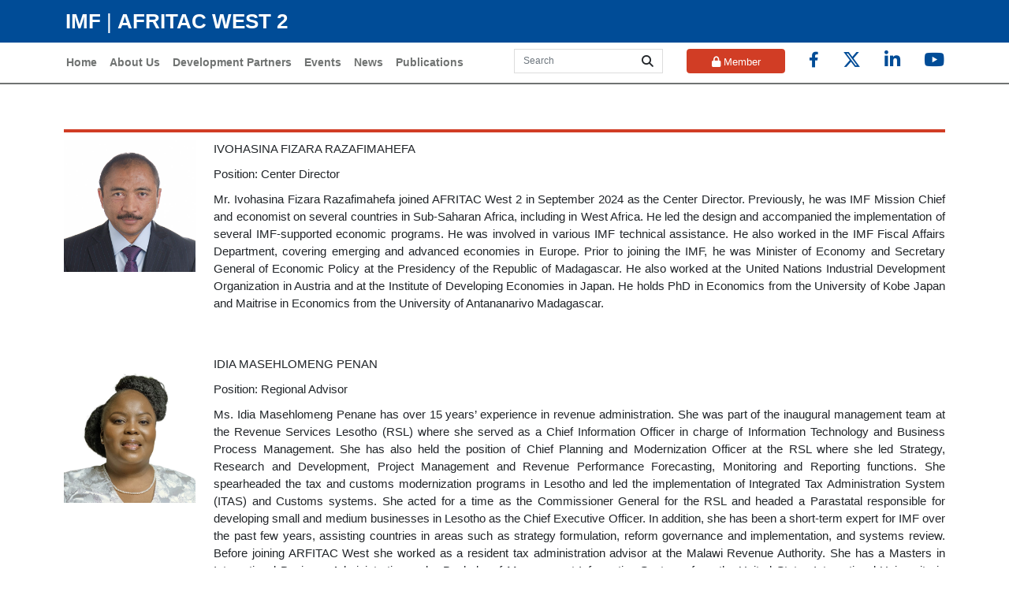

--- FILE ---
content_type: text/html;charset=UTF-8
request_url: https://www.afritacwest2.org/staffdetail?id=a0A4100000LhR7rEAF
body_size: 13962
content:

<!DOCTYPE HTML PUBLIC "-//W3C//DTD HTML 4.01 Transitional//EN" "http://www.w3.org/TR/html4/loose.dtd">

   <html dir="ltr">
          <head>
<script src="/static/111213/js/perf/stub.js" type="text/javascript"></script><script src="/static/111213/js/functions.js" type="text/javascript"></script><script src="/jslibrary/1765401167258/sfdc/main.js" type="text/javascript"></script><script src="/jslibrary/jslabels/1767637932000/en_US.js" type="text/javascript"></script><script src="/static/111213/desktop/desktopAjax.js" type="text/javascript"></script><script src="/static/111213/js/picklist4.js" type="text/javascript"></script><script src="/jslibrary/1746634855258/sfdc/IframeThirdPartyContextLogging.js" type="text/javascript"></script><script src="/resource/1717835570000/AFRITACWest/js/f7f881e91d.js" type="text/javascript"></script><script src="/resource/1717835570000/AFRITACWest/js/bootstrap.bundle.min.js" type="text/javascript"></script><script src="/resource/1717835570000/AFRITACWest/js/jquery-3.6.0.min.js" type="text/javascript"></script><script src="/jslibrary/1647410351258/sfdc/NetworkTracking.js" type="text/javascript"></script><script>try{ NetworkTracking.init('/_ui/networks/tracking/NetworkTrackingServlet', 'network', '06641000006GNPw'); }catch(x){}</script><script>(function(UITheme) {
    UITheme.getUITheme = function() { 
        return UserContext.uiTheme;
    };
}(window.UITheme = window.UITheme || {}));</script><meta HTTP-EQUIV="PRAGMA" CONTENT="NO-CACHE" />
<meta HTTP-EQUIV="Expires" content="Mon, 01 Jan 1990 12:00:00 GMT" />
  
               <title></title>
    
    
    <meta charset="utf-8" />
    <meta content="width=device-width, initial-scale=1" name="viewport" />
     
    
    <link href="/servlet/rtaImage?eid=a0C41000002XlD0&amp;feoid=00N4100000PPd4P&amp;refid=0EM5G00000EwnO1" rel="shortcut icon" type="image/x-icon" />
    <link href="/servlet/rtaImage?eid=a0C41000002XlD0&amp;feoid=00N4100000PPd4P&amp;refid=0EM5G00000EwnO1" rel="apple-touch-icon" />
    <link href="/servlet/rtaImage?eid=a0C41000002XlD0&amp;feoid=00N4100000PPd4P&amp;refid=0EM5G00000EwnO1" rel="apple-touch-icon" sizes="72x72" />
    <link href="/servlet/rtaImage?eid=a0C41000002XlD0&amp;feoid=00N4100000PPd4P&amp;refid=0EM5G00000EwnO1" rel="apple-touch-icon" sizes="114x114" />
    <link href="/servlet/rtaImage?eid=a0C41000002XlD0&amp;feoid=00N4100000PPd4P&amp;refid=0EM5G00000EwnO1" rel="apple-touch-icon" sizes="144x144" />  
    
    
    <script async="true" src="https://www.googletagmanager.com/gtag/js?id=G-03FHKB13CQ"></script> <script>   window.dataLayer = window.dataLayer || [];   function gtag(){dataLayer.push(arguments);}   gtag('js', new Date());   gtag('config', 'G-03FHKB13CQ'); </script>
    
    
    <link href="/resource/1717835570000/AFRITACWest/css/style.css" rel="stylesheet" type="text/css" /> 
    <link href="/resource/1717835570000/AFRITACWest/css/bootstrap.min.css" rel="stylesheet" type="text/css" /> 
    <link href="/resource/1717835570000/AFRITACWest/css/_carousel.scss" rel="stylesheet" type="text/css" /> 
  	<link href="https://www.w3schools.com/w3css/4/w3.css" rel="stylesheet" /> 
    
         
    <style>
        
        @font-face {
            font-family: 'Arial';
            src: url('/resource/1717835570000/AFRITACWest/fonts/Arial-BoldMT.eot?orgId=00D41000000e5SF');
            src: url('/resource/1717835570000/AFRITACWest/fonts/Arial-BoldMT.eot?#iefix') format('embedded-opentype')),
            url('/resource/1717835570000/AFRITACWest/fonts/Arial-BoldMT.woff2?orgId=00D41000000e5SF') format('woff2'),
            url('/resource/1717835570000/AFRITACWest/fonts/Arial-BoldMT.woff?orgId=00D41000000e5SF') format('woff'),
            url('/resource/1717835570000/AFRITACWest/fonts/Arial-BoldMT.ttf?orgId=00D41000000e5SF') format('truetype'),
            url('/resource/1717835570000/AFRITACWest/fonts/Arial-BoldMT.svg#Arial-BoldMT') format('svg');
            font-weight: bold;
            font-style: normal;
            font-display: swap;
        }
              
         body { 
        
         	   font-family: Arial,sans-serif;
       		 }
        
        
        
        
        @media only screen and (min-width: 540px) and (max-width: 1366px) {
          
           div.r1 {                
                width: 24%;
                color: aliceblue;
                border-radius: 50%;
                text-align: center;
                translate: 185% -242%;
                padding: 13px;
                border: 3px solid white;
                background-color: #69bb69;
            }
        }
        
        @media only screen and  (min-width: 320px) and (max-width: 414px) {
            div.r1 {
                width: 24%;
                color: aliceblue;
                border-radius: 50%;
                text-align: center;
                translate: 271% -249%;
                padding: 13px;
                border: 3px solid white;
                background-color: #69bb69;
            }
        }
        
       @media only screen and  (min-width: 414px) and (max-width: 540px) {
             div.r1 {
                width: 24%;
                color: aliceblue;
                border-radius: 50%;
                text-align: center;
                translate: 228% -242%;
                padding: 13px;
                border: 3px solid white;
                background-color: #69bb69;
            }
        }
        
        .box{
            width: 100%;
            display: flex;
        }
        .mainbox1{
            width: 50%;
            padding-right: 20px;
        }
        .mainbox2{
            width: 50%;
            padding-left: 20px;
        }
        .box .k1{
            width: fit-content;
            height: fit-content;
            padding: 10px 0px;
        }
        .box .k2{
            width: fit-content;
            height: fit-content;
            padding: 10px 10px;
        }
        .box  h2{
            width: fit-content;
            height: fit-content;
            font-size: 13px;
            font-weight: bold;
        }
        .box  p{
            width: 100%;
            height: 100%;
            color: rgb(0, 0, 0);
        }
        h2.section-title, h1.section-title { 
            border-bottom-color: #d13d25;
        }
        .text-theme-colored{
            color: #d13d25 !important;
        }
        .circle-btn {
            background-color: #d13d25;
            border-radius: 50%;
            height: 2rem;
            width: 2rem;
            display: inline-block;
            color: #fff;
            font-size: 14px;
            font-weight: bold;
            padding: 5px;
            margin-bottom: 10px;
        }
        .circle-btn a, .download-btn a{
            color: #fff;
        }
        .download-btn{
            background-color: #d13d25;
            padding: 5px;
            display: inline-block;
            border-radius: 10px;
        }     
        .bigbtn{
            background-color: #d13d25;
            border-radius: 10%;
            display: inline-block;
            color: #fff;
            font-size: 14px;
            font-weight: bold;
            padding: 5px;
            margin-bottom: 10px;
        } 
    </style>
    
    <script>
   
    $(document).ready(function() {      
     let el = document.getElementById('main-navbar');
     console.log('element:', el);
     const fel = el.getElementsByClassName('nav-item');
     console.log('f--element:', fel);
 console.log('geet1:', typeof fel);       
      $('#header ul.navbar-nav li a').click(function() {          
            $(this).addClass('active');
           doocument.getEle
        });
    });
 
    // When the user scrolls down 20px from the top of the document, show the button
    window.onscroll = function() {scrollFunction()};
    
    function scrollFunction() {
        if (document.body.scrollTop > 20 || document.documentElement.scrollTop > 20) {
            document.getElementById("myBtn").style.display = "block";
        } else {
            document.getElementById("myBtn").style.display = "none";
        }
    }
    
    // When the user clicks on the button, scroll to the top of the document
    function topFunction() {
        document.body.scrollTop = 0; /* For Safari */
        document.documentElement.scrollTop = 0; /* For Chrome, Firefox, IE and Opera */
    }
    
    // cookies js
    function acceptCookies() {
        document.cookie = "cookies_accepted=true; expires=Fri, 31 Dec 9999 23:59:59 GMT; path=/"; // set a cookie that indicates the user has accepted cookies
        document.querySelector(".cookie-banner").style.display = "none"; // hide the banner
    }
    </script>
              <style>
                  .staffmember img{
                      width:200px;
                     
                  }
                @media only screen and (max-width: 600px){
                    .staffmember img{
                      width:150px;
                      margin-left:72%;
                  }
                  .membertitle{
                        text-align:center;      
                  }
                }    
               
            </style>
          </head>
           <body>
    <style>
        .themecolorbtn{
            --bs-btn-color: #fff;
            --bs-btn-bg: #d13d25 !important;
            --bs-btn-border-color: #d13d25;
            --bs-btn-hover-color: #fff;
            --bs-btn-hover-bg: #d13d25;
            --bs-btn-hover-border-color: #d13d25;
            --bs-btn-focus-shadow-rgb: 225,83,97;
            --bs-btn-active-color: #fff;
            --bs-btn-active-bg: #d13d25;
            --bs-btn-active-border-color: #d13d25;
            --bs-btn-active-shadow: inset 0 3px 5px rgba(0, 0, 0, 0.125);
            --bs-btn-disabled-color: #fff;
            --bs-btn-disabled-bg: #d13d25;
            --bs-btn-disabled-border-color: #d13d25; 
        }
        #header .navbar-nav li a:focus {
            border-top: 3px solid #009CDE;
            border-left: 2px solid #707372;
            border-right: 2px solid #707372;
            padding-bottom:0px;
        }
        .dropdown-menu ul li a:focus {
            display: none;
            border-style: none;
            transition:all ease 0.5s;
        }
        #searchstring{
            width:150px;
        }
        @media (max-width: 768px) {
          #searchstring {
              width: 100%;
          }
          .headerSocialIcons.menu-btns li {
            margin: 0 10px;
        }
        a[href^=tel] { color: inherit; text-decoration: none; }
        #searchstring {
         line-height: 0px;
        }
         @media screen and (-webkit-min-device-pixel-ratio:0) {
            /* Safari and Chrome, if Chrome rule needed */
            #searchstring {
             line-height: 20px;
            }
        
         .inactiveTab {
                background-color: #111a48;
                color: ff9300;
                background-image: none;
            }
        }
    </style>
    <link crossorigin="anonymous" href="https://cdnjs.cloudflare.com/ajax/libs/font-awesome/6.4.2/css/all.min.css" integrity="sha512-z3gLpd7yknf1YoNbCzqRKc4qyor8gaKU1qmn+CShxbuBusANI9QpRohGBreCFkKxLhei6S9CQXFEbbKuqLg0DA==" referrerpolicy="no-referrer" rel="stylesheet" />
    
    <header class="header" id="header">
        <div class="container-fluid blue-bg top-bar py-2" style="padding-left: 15px;">
            <div class="container">
                <div class="row">
                    <div class="col-12">
                        <a class="logo text-white" href="/home" style="text-decoration: none;"><b>IMF</b> | <b>AFRITAC WEST 2</b></a>
                    </div> 
                </div>
            </div>
        </div>
        <div class="container-fluid ">
            <div class="container py-2 menu-bar desktop-menu">
                <div class="row">
                    <nav class="navbar navbar-expand col-9  py-0 full-width-nav">
                        <div class="collapse navbar-collapse" id="navbarNav">
                            <ul class="navbar-nav me-auto mb-2 mb-lg-0" id="main-navbar">
                                    <li class="nav-item   " id="a034100000GYFv6AAH">
                                            <a aria-expanded="false" aria-haspopup="true" class="nav-link  " data-bs-toggle="" href="/home?title=Home" id="" role="button" STYLE="" target="">Home</a>
                                         <div class="dropdown-menu dropdown-menu-lg-start" style="padding-left:50px; padding-bottom:30px;">
                                            <div class="container-fluid">
                                                <div class="row">
                                                    <div class="col-12">
                                                        <h2 style="color:#707372; font-size:22px;">Home</h2>
                                                        <ul class="list-unstyled sub-menu" style="line-height: 35px;">
                                                        </ul>
                                                    </div>
                                                </div>
                                            </div>
                                        </div>    
                                    </li>
                                    <li class="nav-item  dropdown " id="a034100000GYFv5AAH">
                                            <a aria-expanded="false" aria-haspopup="true" class="nav-link  " data-bs-toggle="dropdown" href="/aboutus?title=About Us" id="navbarDropdown" role="button" STYLE="PADDING-LEFT: 8PX; PADDING-RIGHT: 8PX;" target="">About Us</a>
                                         <div class="dropdown-menu dropdown-menu-lg-start" style="padding-left:50px; padding-bottom:30px;">
                                            <div class="container-fluid">
                                                <div class="row">
                                                    <div class="col-12">
                                                        <h2 style="color:#707372; font-size:22px;">About Us</h2>
                                                        <ul class="list-unstyled sub-menu" style="line-height: 35px;">
                                                                <li class="nav-item dropdown">
                                                                        <a aria-expanded="false" aria-haspopup="true" data-toggle="dropdown" href="/aboutus?title=Background&amp;parentMenu=About Us" id="navbarDropdown" role="button" style="" target="">Background</a>
                                                                </li>
                                                                <li class="nav-item dropdown">
                                                                        <a aria-expanded="false" aria-haspopup="true" data-toggle="dropdown" href="/staffdetail?title=Staff detail&amp;parentMenu=About Us" id="navbarDropdown" role="button" style="" target="">Our Staff</a>
                                                                </li>
                                                                <li class="nav-item dropdown">
                                                                        <a aria-expanded="false" aria-haspopup="true" data-toggle="dropdown" href="/contactus?title=Contact Us&amp;parentMenu=About Us" id="navbarDropdown" role="button" style="" target="">Contact Us</a>
                                                                </li>
                                                        </ul>
                                                    </div>
                                                </div>
                                            </div>
                                        </div>    
                                    </li>
                                    <li class="nav-item   " id="a034100000GYa57AAD">
                                            <a aria-expanded="false" aria-haspopup="true" class="nav-link  " data-bs-toggle="" href="/developmentpartners?title=Development Partners" id="" role="button" STYLE="PADDING-LEFT: 8PX; PADDING-RIGHT: 8PX;" target="">Development Partners</a>
                                         <div class="dropdown-menu dropdown-menu-lg-start" style="padding-left:50px; padding-bottom:30px;">
                                            <div class="container-fluid">
                                                <div class="row">
                                                    <div class="col-12">
                                                        <h2 style="color:#707372; font-size:22px;">Development Partners</h2>
                                                        <ul class="list-unstyled sub-menu" style="line-height: 35px;">
                                                        </ul>
                                                    </div>
                                                </div>
                                            </div>
                                        </div>    
                                    </li>
                                    <li class="nav-item   " id="a034100000GYFv7AAH">
                                            <a aria-expanded="false" aria-haspopup="true" class="nav-link  " data-bs-toggle="" href="/allworkshops?title=All Events" id="" role="button" STYLE="PADDING-LEFT: 8PX; PADDING-RIGHT: 8PX;" target="">Events</a>
                                         <div class="dropdown-menu dropdown-menu-lg-start" style="padding-left:50px; padding-bottom:30px;">
                                            <div class="container-fluid">
                                                <div class="row">
                                                    <div class="col-12">
                                                        <h2 style="color:#707372; font-size:22px;">Events</h2>
                                                        <ul class="list-unstyled sub-menu" style="line-height: 35px;">
                                                        </ul>
                                                    </div>
                                                </div>
                                            </div>
                                        </div>    
                                    </li>
                                    <li class="nav-item   " id="a034100000GYFv8AAH">
                                            <a aria-expanded="false" aria-haspopup="true" class="nav-link  " data-bs-toggle="" href="/news?title=News" id="" role="button" STYLE="PADDING-LEFT: 8PX; PADDING-RIGHT: 8PX;" target="">News</a>
                                         <div class="dropdown-menu dropdown-menu-lg-start" style="padding-left:50px; padding-bottom:30px;">
                                            <div class="container-fluid">
                                                <div class="row">
                                                    <div class="col-12">
                                                        <h2 style="color:#707372; font-size:22px;">News</h2>
                                                        <ul class="list-unstyled sub-menu" style="line-height: 35px;">
                                                        </ul>
                                                    </div>
                                                </div>
                                            </div>
                                        </div>    
                                    </li>
                                    <li class="nav-item  dropdown " id="a035G00001n8cIuQAI">
                                            <a aria-expanded="false" aria-haspopup="true" class="nav-link  " data-bs-toggle="dropdown" href="/publications?title=Publications" id="navbarDropdown" role="button" STYLE="PADDING-LEFT: 8PX; PADDING-RIGHT: 8PX;" target="">Publications</a>
                                         <div class="dropdown-menu dropdown-menu-lg-start" style="padding-left:50px; padding-bottom:30px;">
                                            <div class="container-fluid">
                                                <div class="row">
                                                    <div class="col-12">
                                                        <h2 style="color:#707372; font-size:22px;">Publications</h2>
                                                        <ul class="list-unstyled sub-menu" style="line-height: 35px;">
                                                                <li class="nav-item dropdown">
                                                                        <a aria-expanded="false" aria-haspopup="true" data-toggle="dropdown" href="/programdocument?title=Program Documents&amp;parentMenu=Publications" id="navbarDropdown" role="button" style="" target="">Program Documents</a>
                                                                </li>
                                                                <li class="nav-item dropdown">
                                                                        <a aria-expanded="false" aria-haspopup="true" data-toggle="dropdown" href="/annualreports?title=Annual and Mid-Year Reports&amp;parentMenu=Publications" id="navbarDropdown" role="button" style="" target="">Annual/Mid-Year Reports</a>
                                                                </li>
                                                                <li class="nav-item dropdown">
                                                                        <a aria-expanded="false" aria-haspopup="true" data-toggle="dropdown" href="/workplans?title=Work Programs&amp;parentMenu=Publications" id="navbarDropdown" role="button" style="" target="">Work Programs</a>
                                                                </li>
                                                                <li class="nav-item dropdown">
                                                                        <a aria-expanded="false" aria-haspopup="true" data-toggle="dropdown" href="/quarterlybulletins?title=Quarterly Newsletters&amp;parentMenu=Publications" id="navbarDropdown" role="button" style="" target="">Quarterly Newsletters</a>
                                                                </li>
                                                                <li class="nav-item dropdown">
                                                                        <a aria-expanded="false" aria-haspopup="true" data-toggle="dropdown" href="/evaluations?title=Mid-Term Evaluations&amp;parentMenu=Publications" id="navbarDropdown" role="button" style="" target="">Mid-Term Evaluations</a>
                                                                </li>
                                                                <li class="nav-item dropdown">
                                                                        <a aria-expanded="false" aria-haspopup="true" data-toggle="dropdown" href="https://afritac.my.salesforce.com/sfc/p/41000000e5SF/a/5G000002Iq02/g0EIJZKYl6sU615y1XSREvuM8xgXdJr.SAF4kM9to1k" id="navbarDropdown" role="button" style="" target="">10th Anniversary Brochure</a>
                                                                </li>
                                                        </ul>
                                                    </div>
                                                </div>
                                            </div>
                                        </div>    
                                    </li>
                            </ul>
                        </div>
                    </nav>
                    <div class="col-3">
                        <ul class="menu-btns">                            
                            <li>
                                <form class="search-form">
                                    <input class="form-control border-0" id="searchstring" placeholder="Search" type="text" value="" />
                                    <button class="btn border-0 btn-xs" onclick="searchcall();" type="button"><i class="fa fa-solid fa-magnifying-glass"></i></button>
                                     <span class=" glyphicon glyphicon-search"></span>
                                </form>
                            </li>
                                <li><a class="btn btn-danger btn-sm themecolorbtn" href="https://www.imfconnect.org/content/imf/en/partners-connect/welcome.html" Style="font-size:13px; height:31px; width:125px; padding-top:6px;"><i class="fa fa-lock"></i> Member Access</a></li>
                                <li><a class="social-link" href="https://www.facebook.com/AFRITACWest2/"><i class="fa fa-facebook" style="color: #004c97; font-size:20px;"></i></a></li>
                                <li><a class="social-link" href="https://twitter.com/imfcapdev/"><i class="fa-brands fa-x-twitter" style="color: #004c97; font-size:23px;"></i></a></li>
                                <li><a class="social-link" href="https://www.linkedin.com/showcase/imfcapacitydevelopment/"><i class="fa fa-linkedin" style="color: #004c97; font-size:23px;"></i></a></li>
                                <li><a class="social-link" href="https://www.youtube.com/@afritacwest2151"><i class="fa fa-youtube-play" style="color: #004c97; font-size:23px;"></i></a></li>
                            
                        </ul>
                    </div>
                </div>
            </div>
            <div class="container py-2 menu-bar mobile-menu">                
                <div class="row">
                    <div class="col-9">
                        <ul class="menu-btns headerSocialIcons">
                                <li><a class="btn btn-danger btn-sm themecolorbtn" href="https://www.imfconnect.org/content/imf/en/partners-connect/welcome.html"><i class="fa fa-lock"></i> Member Access</a></li>
                                <li><a class="social-link" href="https://www.facebook.com/AFRITACWest2/"><i class="fa fa-facebook" style="color: #004c97;"></i></a></li>
                                <li><a class="social-link" href="https://twitter.com/imfcapdev/"><i class="fa-brands fa-x-twitter" style="color: #004c97;"></i></a></li>
                                <li><a class="social-link" href="https://www.linkedin.com/showcase/imfcapacitydevelopment/"><i class="fa fa-linkedin" style="color: #004c97;"></i></a></li>
                                <li><a class="social-link" href="https://www.youtube.com/@afritacwest2151"><i class="fa fa-youtube-play" style="color: #004c97;"></i></a></li>
                        </ul>
                    </div>
                    <div class="col-3">
                        <nav class="navbar navbar-expand-lg py-0 justify-content-end full-width-nav">
                            <button aria-controls="navbarNav" aria-expanded="false" aria-label="Toggle navigation" class="navbar-toggler" data-bs-target="#navbarNav" data-bs-toggle="collapse" type="button">
                                <span class="navbar-toggler-icon"></span>
                            </button>
                            <div class="collapse navbar-collapse" id="navbarNav"> 
                                <ul class="navbar-nav me-auto mb-2 mb-lg-0">
                                        <li class="nav-item   " id="a034100000GYFv6AAH">
                                                <a aria-expanded="false" aria-haspopup="true" class="nav-link  " data-bs-toggle="" href="/home?title=Home" id="" role="button" target="">Home</a>
                                            
                                            <div aria-labelledby="navbarDropdown" class="dropdown-menu dropdown-menu-lg-start">
                                                <div class="container-fluid">
                                                    <div class="row">
                                                        <div class="col-12">
                                                            <h2 style="color:#707372; font-size:22px;">Home</h2>
                                                              <ul class="list-unstyled sub-menu">
                                                             </ul>
                                                        </div>
                                                    </div>
                                                </div>
                                            </div>    
                                        </li>
                                        <li class="nav-item  dropdown " id="a034100000GYFv5AAH">
                                                <a aria-expanded="false" aria-haspopup="true" class="nav-link  " data-bs-toggle="dropdown" href="/aboutus?title=About Us" id="navbarDropdown" role="button" target="">About Us</a>
                                            
                                            <div aria-labelledby="navbarDropdown" class="dropdown-menu dropdown-menu-lg-start">
                                                <div class="container-fluid">
                                                    <div class="row">
                                                        <div class="col-12">
                                                            <h2 style="color:#707372; font-size:22px;">About Us</h2>
                                                              <ul class="list-unstyled sub-menu">
                                                                    <li>
                                                                            <a href="/aboutus?title=Background&amp;parentMenu=About Us" style="" target="">Background</a>
                                                                    </li>
                                                                    <li>
                                                                            <a href="/staffdetail?title=Staff detail&amp;parentMenu=About Us" style="" target="">Our Staff</a>
                                                                    </li>
                                                                    <li>
                                                                            <a href="/contactus?title=Contact Us&amp;parentMenu=About Us" style="" target="">Contact Us</a>
                                                                    </li>
                                                             </ul>
                                                        </div>
                                                    </div>
                                                </div>
                                            </div>    
                                        </li>
                                        <li class="nav-item   " id="a034100000GYa57AAD">
                                                <a aria-expanded="false" aria-haspopup="true" class="nav-link  " data-bs-toggle="" href="/developmentpartners?title=Development Partners" id="" role="button" target="">Development Partners</a>
                                            
                                            <div aria-labelledby="navbarDropdown" class="dropdown-menu dropdown-menu-lg-start">
                                                <div class="container-fluid">
                                                    <div class="row">
                                                        <div class="col-12">
                                                            <h2 style="color:#707372; font-size:22px;">Development Partners</h2>
                                                              <ul class="list-unstyled sub-menu">
                                                             </ul>
                                                        </div>
                                                    </div>
                                                </div>
                                            </div>    
                                        </li>
                                        <li class="nav-item   " id="a034100000GYFv7AAH">
                                                <a aria-expanded="false" aria-haspopup="true" class="nav-link  " data-bs-toggle="" href="/allworkshops?title=All Events" id="" role="button" target="">Events</a>
                                            
                                            <div aria-labelledby="navbarDropdown" class="dropdown-menu dropdown-menu-lg-start">
                                                <div class="container-fluid">
                                                    <div class="row">
                                                        <div class="col-12">
                                                            <h2 style="color:#707372; font-size:22px;">Events</h2>
                                                              <ul class="list-unstyled sub-menu">
                                                             </ul>
                                                        </div>
                                                    </div>
                                                </div>
                                            </div>    
                                        </li>
                                        <li class="nav-item   " id="a034100000GYFv8AAH">
                                                <a aria-expanded="false" aria-haspopup="true" class="nav-link  " data-bs-toggle="" href="/news?title=News" id="" role="button" target="">News</a>
                                            
                                            <div aria-labelledby="navbarDropdown" class="dropdown-menu dropdown-menu-lg-start">
                                                <div class="container-fluid">
                                                    <div class="row">
                                                        <div class="col-12">
                                                            <h2 style="color:#707372; font-size:22px;">News</h2>
                                                              <ul class="list-unstyled sub-menu">
                                                             </ul>
                                                        </div>
                                                    </div>
                                                </div>
                                            </div>    
                                        </li>
                                        <li class="nav-item  dropdown " id="a035G00001n8cIuQAI">
                                                <a aria-expanded="false" aria-haspopup="true" class="nav-link  " data-bs-toggle="dropdown" href="/publications?title=Publications" id="navbarDropdown" role="button" target="">Publications</a>
                                            
                                            <div aria-labelledby="navbarDropdown" class="dropdown-menu dropdown-menu-lg-start">
                                                <div class="container-fluid">
                                                    <div class="row">
                                                        <div class="col-12">
                                                            <h2 style="color:#707372; font-size:22px;">Publications</h2>
                                                              <ul class="list-unstyled sub-menu">
                                                                    <li>
                                                                            <a href="/programdocument?title=Program Documents&amp;parentMenu=Publications" style="" target="">Program Documents</a>
                                                                    </li>
                                                                    <li>
                                                                            <a href="/annualreports?title=Annual and Mid-Year Reports&amp;parentMenu=Publications" style="" target="">Annual/Mid-Year Reports</a>
                                                                    </li>
                                                                    <li>
                                                                            <a href="/workplans?title=Work Programs&amp;parentMenu=Publications" style="" target="">Work Programs</a>
                                                                    </li>
                                                                    <li>
                                                                            <a href="/quarterlybulletins?title=Quarterly Newsletters&amp;parentMenu=Publications" style="" target="">Quarterly Newsletters</a>
                                                                    </li>
                                                                    <li>
                                                                            <a href="/evaluations?title=Mid-Term Evaluations&amp;parentMenu=Publications" style="" target="">Mid-Term Evaluations</a>
                                                                    </li>
                                                                    <li>
                                                                            <a href="https://afritac.my.salesforce.com/sfc/p/41000000e5SF/a/5G000002Iq02/g0EIJZKYl6sU615y1XSREvuM8xgXdJr.SAF4kM9to1k" style="" target="">10th Anniversary Brochure</a>
                                                                    </li>
                                                             </ul>
                                                        </div>
                                                    </div>
                                                </div>
                                            </div>    
                                        </li>
                                </ul>
                            </div>
                        </nav>
                    </div>
                    <div class="col-12 mt-2">
                        <form class="search-form">
                           <input class="form-control border-0" id="searchstringmobile" placeholder="Search" type="text" value="" />
                                    <button class="btn border-0 btn-xs" onclick="searchcallmobile();" type="button"><i class="fa fa-solid fa-magnifying-glass"></i></button>
                                     <span class=" glyphicon glyphicon-search"></span>
                        </form>
                    </div>
                </div>
            </div>  
        </div>
    </header> 
    <script>
    
    function searchcallmobile(){
        var searchstring = $("#searchstringmobile").val();
         location.href = '/searchresult?searchstring='+searchstring;
    }
    function searchcall(){
         var searchstring = $("#searchstring").val();
         location.href = '/searchresult?searchstring='+searchstring;
     }
     
     $( document ).ready(function() {
        $("#searchstring").keyup(function(e){ 
            var code = e.which;
            if(code==13)e.preventDefault();
            if(code==32||code==13||code==188||code==186){
               searchcall();
            } 
        });
         $("#searchstringmobile").keyup(function(e){ 
            var code = e.which;
            if(code==13)e.preventDefault();
            if(code==32||code==13||code==188||code==186){
               searchcallmobile();
            } 
        });
        $(".hidearrow a span").hide();
    });
    
    $(".sub-menu li").click(function(){
        $(this).addClass('active');
        $(this).parent().parent().find('.nav-link').addClass('active');
    });
        
  </script>
              <section class="container-fluid py-5 page-content">
                  <div class="container">
                      <div class="row">
                          <div class="col-12">
                              <h1 class="section-title"></h1>
                          </div>
                      </div>
                              <div class="row mb-5">
                                  <div class="col-12 col-sm-3 col-md-2 text-center staffmember"><script> if(!window.sfdcPage) { window.sfdcPage = new ApexDetailPage(); }UserContext.initialize({"ampm":["AM","PM"],"isAccessibleMode":false,"salesforceURL":"https://www.afritacwest2.org?refURL=http%3A%2F%2Fwww.afritacwest2.org%2Fstaffdetail","dateFormat":"M/d/yyyy","dayPeriods":[],"language":"en_US","locale":"en","enableLoggingInAuraAlohaFrameNavigator":true,"dateTimeFormat":"M/d/yyyy h:mm a","labelLastModified":"1767637932000","today":"1/6/2026 10:49 PM","userPreferences":[{"index":112,"name":"HideInlineEditSplash","value":false},{"index":114,"name":"OverrideTaskSendNotification","value":false},{"index":115,"name":"DefaultTaskSendNotification","value":false},{"index":119,"name":"HideUserLayoutStdFieldInfo","value":false},{"index":116,"name":"HideRPPWarning","value":false},{"index":87,"name":"HideInlineSchedulingSplash","value":false},{"index":88,"name":"HideCRUCNotification","value":false},{"index":89,"name":"HideNewPLESplash","value":false},{"index":90,"name":"HideNewPLEWarnIE6","value":false},{"index":122,"name":"HideOverrideSharingMessage","value":false},{"index":91,"name":"HideProfileILEWarn","value":false},{"index":93,"name":"HideProfileElvVideo","value":false},{"index":97,"name":"ShowPicklistEditSplash","value":false},{"index":92,"name":"HideDataCategorySplash","value":false},{"index":128,"name":"ShowDealView","value":false},{"index":129,"name":"HideDealViewGuidedTour","value":false},{"index":132,"name":"HideKnowledgeFirstTimeSetupMsg","value":false},{"index":104,"name":"DefaultOffEntityPermsMsg","value":false},{"index":135,"name":"HideNewCsnSplash","value":false},{"index":101,"name":"HideBrowserWarning","value":false},{"index":139,"name":"HideDashboardBuilderGuidedTour","value":false},{"index":140,"name":"HideSchedulingGuidedTour","value":false},{"index":180,"name":"HideReportBuilderGuidedTour","value":false},{"index":183,"name":"HideAssociationQueueCallout","value":false},{"index":194,"name":"HideQTEBanner","value":false},{"index":270,"name":"HideIDEGuidedTour","value":false},{"index":282,"name":"HideQueryToolGuidedTour","value":false},{"index":196,"name":"HideCSIGuidedTour","value":false},{"index":271,"name":"HideFewmetGuidedTour","value":false},{"index":272,"name":"HideEditorGuidedTour","value":false},{"index":205,"name":"HideApexTestGuidedTour","value":false},{"index":206,"name":"HideSetupProfileHeaderTour","value":false},{"index":207,"name":"HideSetupProfileObjectsAndTabsTour","value":false},{"index":213,"name":"DefaultOffArticleTypeEntityPermMsg","value":false},{"index":214,"name":"HideSelfInfluenceGetStarted","value":false},{"index":215,"name":"HideOtherInfluenceGetStarted","value":false},{"index":216,"name":"HideFeedToggleGuidedTour","value":false},{"index":268,"name":"ShowChatterTab178GuidedTour","value":false},{"index":275,"name":"HidePeopleTabDeprecationMsg","value":false},{"index":276,"name":"HideGroupTabDeprecationMsg","value":false},{"index":224,"name":"HideUnifiedSearchGuidedTour","value":false},{"index":226,"name":"ShowDevContextMenu","value":false},{"index":227,"name":"HideWhatRecommenderForActivityQueues","value":false},{"index":228,"name":"HideLiveAgentFirstTimeSetupMsg","value":false},{"index":232,"name":"HideGroupAllowsGuestsMsgOnMemberWidget","value":false},{"index":233,"name":"HideGroupAllowsGuestsMsg","value":false},{"index":234,"name":"HideWhatAreGuestsMsg","value":false},{"index":235,"name":"HideNowAllowGuestsMsg","value":false},{"index":236,"name":"HideSocialAccountsAndContactsGuidedTour","value":false},{"index":237,"name":"HideAnalyticsHomeGuidedTour","value":false},{"index":238,"name":"ShowQuickCreateGuidedTour","value":false},{"index":245,"name":"HideFilePageGuidedTour","value":false},{"index":250,"name":"HideForecastingGuidedTour","value":false},{"index":251,"name":"HideBucketFieldGuide","value":false},{"index":263,"name":"HideSmartSearchCallOut","value":false},{"index":273,"name":"ShowForecastingQuotaAttainment","value":false},{"index":280,"name":"HideForecastingQuotaColumn","value":false},{"index":301,"name":"HideManyWhoGuidedTour","value":false},{"index":298,"name":"HideFileSyncBannerMsg","value":false},{"index":299,"name":"HideTestConsoleGuidedTour","value":false},{"index":302,"name":"HideManyWhoInlineEditTip","value":false},{"index":303,"name":"HideSetupV2WelcomeMessage","value":false},{"index":312,"name":"ForecastingShowQuantity","value":false},{"index":313,"name":"HideDataImporterIntroMsg","value":false},{"index":314,"name":"HideEnvironmentHubLightbox","value":false},{"index":316,"name":"HideSetupV2GuidedTour","value":false},{"index":317,"name":"HideFileSyncMobileDownloadDialog","value":false},{"index":322,"name":"HideEnhancedProfileHelpBubble","value":false},{"index":328,"name":"ForecastingHideZeroRows","value":false},{"index":330,"name":"HideEmbeddedComponentsFeatureCallout","value":false},{"index":341,"name":"HideDedupeMatchResultCallout","value":false},{"index":340,"name":"HideS1BrowserUI","value":false},{"index":346,"name":"HideS1Banner","value":false},{"index":358,"name":"HideEmailVerificationAlert","value":false},{"index":354,"name":"HideLearningPathModal","value":false},{"index":359,"name":"HideAtMentionsHelpBubble","value":false},{"index":368,"name":"LightningExperiencePreferred","value":true},{"index":373,"name":"PreviewLightning","value":false},{"index":281,"name":"HideMSPPopup","value":false}],"networkId":"","uiTheme":"Theme3","uiSkin":"Theme3","userName":"afritac_west_2@afritac.force.com","userId":"0054100000210uI","isCurrentlySysAdminSU":false,"renderMode":"RETRO","startOfWeek":"1","vfDomainPattern":"afritac--(?:[^.]+).vf.force.com","auraDomain":"afritac.lightning.force.com","useNativeAlertConfirmPrompt":false,"orgPreferences":[{"index":257,"name":"TabOrganizer","value":true},{"index":113,"name":"GroupTasks","value":true}],"isDefaultNetwork":true,"timeFormat":"h:mm a"});
</script><span id="j_id0:j_id156:0:j_id158:0:j_id160"><table  class="htmlDetailElementTable" border="0" cellpadding="0" cellspacing="0"><tr><td><div class="sfdc_richtext" id="j_id0:j_id156:0:j_id158:0:j_id160j_id0:j_id156:0:j_id158:0:j_id160_00N4100000PPd4A_div"><p><img src="/servlet/rtaImage?eid=a0A41000004Vazp&amp;feoid=00N4100000PPd4A&amp;refid=0EMVI000006ijij" alt="RazafimahefaI.jpg"></img></p></div></td></tr>
</table><script>j_id0__j_id156__0__j_id158__0__j_id160 = window.onload; window.onload=function() { if (j_id0__j_id156__0__j_id158__0__j_id160!= null) j_id0__j_id156__0__j_id158__0__j_id160();};</script></span>                                    
                                  </div>
                                  <div class="col-12 col-sm-9 col-md-10">
                                      <p class="membertitle" style="font-size:15px; text-transform: uppercase;margin-bottom: 10px;">Ivohasina Fizara Razafimahefa</p>
                                      <p class="membertitle" style="margin-bottom: 10px;">Position: Center Director</p>
                                      <p style="text-align: justify;margin-bottom: 10px;">Mr. Ivohasina Fizara Razafimahefa joined AFRITAC West 2 in September 2024 as the Center Director. Previously, he was IMF Mission Chief and economist on several countries in Sub-Saharan Africa, including in West Africa. He led the design and accompanied the implementation of several IMF-supported economic programs. He was involved in various IMF technical assistance. He also worked in the IMF Fiscal Affairs Department, covering emerging and advanced economies in Europe. Prior to joining the IMF, he was Minister of Economy and Secretary General of Economic Policy at the Presidency of the Republic of Madagascar. He also worked at the United Nations Industrial Development Organization in Austria and at the Institute of Developing Economies in Japan. He holds PhD in Economics from the University of Kobe Japan and Maitrise in Economics from the University of Antananarivo Madagascar.</p>
                                  </div>
                              </div>
                              <div class="row mb-5">
                                  <div class="col-12 col-sm-3 col-md-2 text-center staffmember"><span id="j_id0:j_id156:0:j_id158:1:j_id160"><table  class="htmlDetailElementTable" border="0" cellpadding="0" cellspacing="0"><tr><td><div class="sfdc_richtext" id="j_id0:j_id156:0:j_id158:1:j_id160j_id0:j_id156:0:j_id158:1:j_id160_00N4100000PPd4A_div"><p><img src="/servlet/rtaImage?eid=a0A4100000LhR7r&amp;feoid=00N4100000PPd4A&amp;refid=0EM5G00000EwnUi" alt="Idia Masehlomeng Penan.jpg"></img></p></div></td></tr>
</table><script>j_id0__j_id156__0__j_id158__1__j_id160 = window.onload; window.onload=function() { if (j_id0__j_id156__0__j_id158__1__j_id160!= null) j_id0__j_id156__0__j_id158__1__j_id160();};</script></span>                                    
                                  </div>
                                  <div class="col-12 col-sm-9 col-md-10">
                                      <p class="membertitle" style="font-size:15px; text-transform: uppercase;margin-bottom: 10px;">Idia Masehlomeng Penan</p>
                                      <p class="membertitle" style="margin-bottom: 10px;">Position: Regional Advisor</p>
                                      <p style="text-align: justify;margin-bottom: 10px;">Ms. Idia Masehlomeng Penane has over 15 years&#8217; experience in revenue administration. She was part of the inaugural management team at the Revenue Services Lesotho (RSL) where she served as a Chief Information Officer in charge of Information Technology and Business Process Management. She has also held the position of Chief Planning and Modernization Officer at the RSL where she led Strategy, Research and Development, Project Management and Revenue Performance Forecasting, Monitoring and Reporting functions. She spearheaded the tax and customs modernization programs in Lesotho and led the implementation of Integrated Tax Administration System (ITAS) and Customs systems. She acted for a time as the Commissioner General for the RSL and headed a Parastatal responsible for developing small and medium businesses in Lesotho as the Chief Executive Officer. In addition, she has been a short-term expert for IMF over the past few years, assisting countries in areas such as strategy formulation, reform governance and implementation, and systems review. 

Before joining ARFITAC West she worked as a resident tax administration advisor at the Malawi Revenue Authority. She has a Masters in International Business Administration and a Bachelor of Management Information Systems from the United States International University in Nairobi, Kenya.</p>
                                  </div>
                              </div>
                              <div class="row mb-5">
                                  <div class="col-12 col-sm-3 col-md-2 text-center staffmember"><span id="j_id0:j_id156:0:j_id158:2:j_id160"><table  class="htmlDetailElementTable" border="0" cellpadding="0" cellspacing="0"><tr><td><div class="sfdc_richtext" id="j_id0:j_id156:0:j_id158:2:j_id160j_id0:j_id156:0:j_id158:2:j_id160_00N4100000PPd4A_div"><p><img src="/servlet/rtaImage?eid=a0A41000004Vazv&amp;feoid=00N4100000PPd4A&amp;refid=0EM5G00000EwnUd" alt="Philip Wood.jpg"></img></p></div></td></tr>
</table><script>j_id0__j_id156__0__j_id158__2__j_id160 = window.onload; window.onload=function() { if (j_id0__j_id156__0__j_id158__2__j_id160!= null) j_id0__j_id156__0__j_id158__2__j_id160();};</script></span>                                    
                                  </div>
                                  <div class="col-12 col-sm-9 col-md-10">
                                      <p class="membertitle" style="font-size:15px; text-transform: uppercase;margin-bottom: 10px;">Philip Wood</p>
                                      <p class="membertitle" style="margin-bottom: 10px;">Position: Regional Advisor</p>
                                      <p style="text-align: justify;margin-bottom: 10px;">Mr. Philip Wood is a Customs and Strategic Management expert with 37 years of experience in more 45 countries. Philip was previously a member of HM Revenue and Customs in the United Kingdom as the Large Business Change Program Manager with responsibility for the co-ordination and program management of key strategic change projects delivering benefits of over $4 billion in additional tax revenue. and has obtained a wide experience of customs work. As a graduate of the Civil Service Fast Stream Development Program, he has been appointed to roles at administrative, operational, and senior management levels, including administrative management of customs operations at London Heathrow and compliance management (VAT, Excise &amp; Corporation Tax) for some of the UK&#8217;s largest and most complex businesses. During a period of secondment to the private sector, Philip was the Project Manager for a Customs Reform &amp; Modernization Program in West Africa which delivered over 200 percent increase in customs revenues. Most recently Philip has worked as the Resident Customs Advisor for AFW2 (two years) and AFS (five years). Philip is a registered PRINCE2&#8482; Practitioner and has worked for the World Customs Organization, IMF, USAID, EU, and the World Trade Organization to deliver change management and knowledge strategies for entities in Central Europe, Caribbean, Middle East, Asia, and Africa.</p>
                                  </div>
                              </div>
                              <div class="row mb-5">
                                  <div class="col-12 col-sm-3 col-md-2 text-center staffmember"><span id="j_id0:j_id156:0:j_id158:3:j_id160"><table  class="htmlDetailElementTable" border="0" cellpadding="0" cellspacing="0"><tr><td><div class="sfdc_richtext" id="j_id0:j_id156:0:j_id158:3:j_id160j_id0:j_id156:0:j_id158:3:j_id160_00N4100000PPd4A_div"><p><img src="/servlet/rtaImage?eid=a0A2M00000U0S1C&amp;feoid=00N4100000PPd4A&amp;refid=0EM5G00000EwnUn" alt="Rehemah Namutebi.jpg"></img></p></div></td></tr>
</table><script>j_id0__j_id156__0__j_id158__3__j_id160 = window.onload; window.onload=function() { if (j_id0__j_id156__0__j_id158__3__j_id160!= null) j_id0__j_id156__0__j_id158__3__j_id160();};</script></span>                                    
                                  </div>
                                  <div class="col-12 col-sm-9 col-md-10">
                                      <p class="membertitle" style="font-size:15px; text-transform: uppercase;margin-bottom: 10px;">Rehemah Namutebi</p>
                                      <p class="membertitle" style="margin-bottom: 10px;">Position: Regional Adviser</p>
                                      <p style="text-align: justify;margin-bottom: 10px;">Rehemah a Chartered Accountant (ACCA) and Project Management Professional (PMP) brings to the team versed experience in PFM. Formerly, the Head of National Budget in the Ministry of Finance and Economic planning of Rwanda for over 7 years and previously the Fund Manager of the Fund for Environment and Climate Change of Rwanda (FONERWA). Head of Finance and Contributions department in Rwanda Social Security Board a State-Owned Entity managing both pension and medical insurance, before which she was the Director of Quality Assurance and Internal Audit Department of the same institution. In all her career, Rehemah has been pioneering different PFM reforms.</p>
                                  </div>
                              </div>
                              <div class="row mb-5">
                                  <div class="col-12 col-sm-3 col-md-2 text-center staffmember"><span id="j_id0:j_id156:1:j_id158:0:j_id160"><table  class="htmlDetailElementTable" border="0" cellpadding="0" cellspacing="0"><tr><td><div class="sfdc_richtext" id="j_id0:j_id156:1:j_id158:0:j_id160j_id0:j_id156:1:j_id158:0:j_id160_00N4100000PPd4A_div"><p><img src="/servlet/rtaImage?eid=a0A4100000LhR5C&amp;feoid=00N4100000PPd4A&amp;refid=0EMVI00000FjyPB" alt="ilyas tufan photo.jpg"></img></p></div></td></tr>
</table><script>j_id0__j_id156__1__j_id158__0__j_id160 = window.onload; window.onload=function() { if (j_id0__j_id156__1__j_id158__0__j_id160!= null) j_id0__j_id156__1__j_id158__0__j_id160();};</script></span>                                    
                                  </div>
                                  <div class="col-12 col-sm-9 col-md-10">
                                      <p class="membertitle" style="font-size:15px; text-transform: uppercase;margin-bottom: 10px;">Ilyas Tufan</p>
                                      <p class="membertitle" style="margin-bottom: 10px;">Position: Regional Adviser</p>
                                      <p style="text-align: justify;margin-bottom: 10px;">Ilyas Tufan, is a PFM expert who has 20 years of experience in cash and debt management, budget execution, SOE oversight, strategic planning. Internal control, enterprise risk management, public investment program appraisal, budgeting, public investment planning and fiscal reporting, monitoring and evaluation.  Previously, he worked as a Resident Public Finance Management Technical Advisor in Sierra Leone. He also worked as short-term IMF expert in various PFM areas in many countries in Europe, Middle-East, Asia and Africa. Prior to joining the IMF, he worked at the Ministry of Treasury and Finance of Turkey as the Treasury Associate and Expert in the Directorate General of Public Enterprises, Deputy Head of Strategy Development Department, Head of Cash Management Department and Director General of the Debt Office of Turkiye. He also served as an Executive Board Member of various SOEs in Turkiye and worked as the Deputy Chair of the PEMPAL Treasury Community of Practice and Leader of the Cash Management Thematic Group. He holds an MBA degree from the London Business School and is a CFA and FRM charterholder.</p>
                                  </div>
                              </div>
                              <div class="row mb-5">
                                  <div class="col-12 col-sm-3 col-md-2 text-center staffmember"><span id="j_id0:j_id156:1:j_id158:1:j_id160"><table  class="htmlDetailElementTable" border="0" cellpadding="0" cellspacing="0"><tr><td><div class="sfdc_richtext" id="j_id0:j_id156:1:j_id158:1:j_id160j_id0:j_id156:1:j_id158:1:j_id160_00N4100000PPd4A_div"><p><img src="/servlet/rtaImage?eid=a0A41000004Vazs&amp;feoid=00N4100000PPd4A&amp;refid=0EMVI00000JF0JJ" alt="Giorgi.png"></img></p></div></td></tr>
</table><script>j_id0__j_id156__1__j_id158__1__j_id160 = window.onload; window.onload=function() { if (j_id0__j_id156__1__j_id158__1__j_id160!= null) j_id0__j_id156__1__j_id158__1__j_id160();};</script></span>                                    
                                  </div>
                                  <div class="col-12 col-sm-9 col-md-10">
                                      <p class="membertitle" style="font-size:15px; text-transform: uppercase;margin-bottom: 10px;">Giorgi Barbakadze</p>
                                      <p class="membertitle" style="margin-bottom: 10px;">Position: Regional Advisor</p>
                                      <p style="text-align: justify;margin-bottom: 10px;">Mr. Giorgi Barbakadze joined AFRITAC West 2 (AFW2) in August 2025 as a Regional Advisor in Monetary Policy and Foreign Exchange Operations, and Financial Markets Infrastructures. Before this, he served as a Regional Advisor in Monetary and Foreign Exchange Operations at the IMF&#8217;s Capacity Development Office in Thailand (CDOT) and was IMF Resident Advisor in Foreign Exchange Operations in Myanmar. Earlier in his career, Giorgi participated in several IMF technical assistance missions as a short-term expert, focusing on monetary policy frameworks, liquidity forecasting and management, and other monetary and foreign exchange issues. Prior to the IMF, Giorgi spent 20 years in various senior roles within Georgia's monetary and fiscal authorities. His positions included Member of the Monetary Policy Committee and Head of the Monetary Policy Department at the Central Bank, Deputy Head of State Treasury, and State Advisor to the Finance Minister. Additionally, he has experience lecturing at several universities. Giorgi holds an MA in Policy Economics from Williams College in the USA and degree in Economics from Tbilisi State University.</p>
                                  </div>
                              </div>
                              <div class="row mb-5">
                                  <div class="col-12 col-sm-3 col-md-2 text-center staffmember"><span id="j_id0:j_id156:1:j_id158:2:j_id160"><table  class="htmlDetailElementTable" border="0" cellpadding="0" cellspacing="0"><tr><td><div class="sfdc_richtext" id="j_id0:j_id156:1:j_id158:2:j_id160j_id0:j_id156:1:j_id158:2:j_id160_00N4100000PPd4A_div"><p><img src="/servlet/rtaImage?eid=a0A41000004Vazq&amp;feoid=00N4100000PPd4A&amp;refid=0EMVI00000MRXHl" alt="Rajinder Kumar Canva BG editcrop.PNG"></img></p></div></td></tr>
</table><script>j_id0__j_id156__1__j_id158__2__j_id160 = window.onload; window.onload=function() { if (j_id0__j_id156__1__j_id158__2__j_id160!= null) j_id0__j_id156__1__j_id158__2__j_id160();};</script></span>                                    
                                  </div>
                                  <div class="col-12 col-sm-9 col-md-10">
                                      <p class="membertitle" style="font-size:15px; text-transform: uppercase;margin-bottom: 10px;">Rajinder Kumar</p>
                                      <p class="membertitle" style="margin-bottom: 10px;">Position: Regional Advisor</p>
                                      <p style="text-align: justify;margin-bottom: 10px;">Mr. Rajinder Kumar is an Indian national who joined AFRITAC West 2 as the Resident Advisor on Financial Sector Supervision in August 2025. Before AFRITAC West 2, Rajinder completed a five-year assignment as an IMF Resident Advisor on Financial Sector Supervision at PFTAC, Suva, Fiji. Between July 1, 2017 and July 31, 2020, he worked as the IMF Resident Advisor on banking regulation, supervision and financial stability with the Bank of Albania.  He brings with him extensive experience in financial sector regulation, banking supervision, and macro prudential policies, which he gained through his 28-year long career with Reserve Bank of India. He also worked for three years with the Bank for International Settlements at Basel where he supported Basel Committee&#8217;s Regulatory Consistency Assessment Program and a few of Basel Committee&#8217;s technical policy making groups. At PFTAC, he collaborated with the Pacific Island Countries on upgrading their regulatory and supervisory frameworks for banks and non-banking financial institutions and aligning them with Basel standards and Basel Core Principles for Effective Banking Supervision applying proportionality as needed. In Albania, Rajinder helped Bank of Albania introduce Basel III reforms in the country and complete implementation of Pillar 2 of Basel capital adequacy framework. He holds an MBA in Financial Management and FRM certification from GARP.</p>
                                  </div>
                              </div>
                              <div class="row mb-5">
                                  <div class="col-12 col-sm-3 col-md-2 text-center staffmember"><span id="j_id0:j_id156:1:j_id158:3:j_id160"><table  class="htmlDetailElementTable" border="0" cellpadding="0" cellspacing="0"><tr><td><div class="sfdc_richtext" id="j_id0:j_id156:1:j_id158:3:j_id160j_id0:j_id156:1:j_id158:3:j_id160_00N4100000PPd4A_div"><p style="text-align: center;"><img src="/servlet/rtaImage?eid=a0A41000004Vazu&amp;feoid=00N4100000PPd4A&amp;refid=0EM5G00000EwnV7" alt="Pamela Audi.jpg"></img></p></div></td></tr>
</table><script>j_id0__j_id156__1__j_id158__3__j_id160 = window.onload; window.onload=function() { if (j_id0__j_id156__1__j_id158__3__j_id160!= null) j_id0__j_id156__1__j_id158__3__j_id160();};</script></span>                                    
                                  </div>
                                  <div class="col-12 col-sm-9 col-md-10">
                                      <p class="membertitle" style="font-size:15px; text-transform: uppercase;margin-bottom: 10px;">Pamela Audi</p>
                                      <p class="membertitle" style="margin-bottom: 10px;">Position: Regional Advisor</p>
                                      <p style="text-align: justify;margin-bottom: 10px;">Pamela Audi is the Real Sector Statistics Advisor at the AFW2. Previously, she worked at the IMF- East AFRITAC in the same capacity and has worked with the Fund as short-term expert for several years. She also worked at the Kenya National Bureau of statistics (KNBS) for 20 years where she actively championed implementation of programs to develop and improve national accounts statistics. She has experience in working with several African countries, through various international institutions (development partners), in building capacity and supporting implementation in the subject area.</p>
                                  </div>
                              </div>
                              <div class="row mb-5">
                                  <div class="col-12 col-sm-3 col-md-2 text-center staffmember"><span id="j_id0:j_id156:2:j_id158:0:j_id160"><table  class="htmlDetailElementTable" border="0" cellpadding="0" cellspacing="0"><tr><td><div class="sfdc_richtext" id="j_id0:j_id156:2:j_id158:0:j_id160j_id0:j_id156:2:j_id158:0:j_id160_00N4100000PPd4A_div"><p><img src="/servlet/rtaImage?eid=a0A41000004Vazk&amp;feoid=00N4100000PPd4A&amp;refid=0EM5G00000EwnVH" alt="Pokuaa Adu.jpg"></img></p></div></td></tr>
</table><script>j_id0__j_id156__2__j_id158__0__j_id160 = window.onload; window.onload=function() { if (j_id0__j_id156__2__j_id158__0__j_id160!= null) j_id0__j_id156__2__j_id158__0__j_id160();};</script></span>                                    
                                  </div>
                                  <div class="col-12 col-sm-9 col-md-10">
                                      <p class="membertitle" style="font-size:15px; text-transform: uppercase;margin-bottom: 10px;">Pokuaa Adu</p>
                                      <p class="membertitle" style="margin-bottom: 10px;">Position: Economist/Special Project Officer</p>
                                      <p style="text-align: justify;margin-bottom: 10px;">Ms. Pokuaa Adu has been appointed as the AFRITAC West2 Local Economist/Special Projects Officer after working with the Monitoring, Learning and Evaluation Unit of the Institute of Statistical, Social and Economic Research at the University of Ghana. Her experience spans a variety of fields and sectors, having worked as a Teaching Assistant at Brandeis University and performed data analysis for United for a Fair Economy, a non-profit organization in Boston, Massachusetts. Pokuaa has varied experience in project management, impact evaluation, survey design, data analysis and reporting, capacity building and training in research methods and software. Her most recent research activities have been in Ghana, Burkina Faso, Mali and Niger. Her interests include International Trade Facilitation, Impact Evaluation, International Economics and Finance, Economic Development, Policy Analysis, Poverty, Inequality and Sustainable Development.</p>
                                  </div>
                              </div>
                              <div class="row mb-5">
                                  <div class="col-12 col-sm-3 col-md-2 text-center staffmember"><span id="j_id0:j_id156:2:j_id158:1:j_id160"><table  class="htmlDetailElementTable" border="0" cellpadding="0" cellspacing="0"><tr><td><div class="sfdc_richtext" id="j_id0:j_id156:2:j_id158:1:j_id160j_id0:j_id156:2:j_id158:1:j_id160_00N4100000PPd4A_div"><p><img src="/servlet/rtaImage?eid=a0A41000004Vazo&amp;feoid=00N4100000PPd4A&amp;refid=0EM5G00000EwnVM" alt="Elorm Darkey.jpg"></img></p></div></td></tr>
</table><script>j_id0__j_id156__2__j_id158__1__j_id160 = window.onload; window.onload=function() { if (j_id0__j_id156__2__j_id158__1__j_id160!= null) j_id0__j_id156__2__j_id158__1__j_id160();};</script></span>                                    
                                  </div>
                                  <div class="col-12 col-sm-9 col-md-10">
                                      <p class="membertitle" style="font-size:15px; text-transform: uppercase;margin-bottom: 10px;">Elorm Darkey</p>
                                      <p class="membertitle" style="margin-bottom: 10px;">Position: Project Officer</p>
                                      <p style="text-align: justify;margin-bottom: 10px;">Elorm Darkey recently joined the AFRITAC WEST 2 Team as a Results-Based Management (RBM) Project Officer. His primarily role is to provide hands on support in the implementation of the Fund&#8217;s RBM framework. He has collaborated with teams across boundaries in various economic projects where he provided program management, implementation, monitoring, evaluation and co-ordination. Elorm also has an extensive research background in economics- notably in fiscal policy, sustainable development and inclusive growth/wealth. He holds undergraduate and graduate research degrees in Economics, Mathematics and Political Science</p>
                                  </div>
                              </div>
                              <div class="row mb-5">
                                  <div class="col-12 col-sm-3 col-md-2 text-center staffmember"><span id="j_id0:j_id156:2:j_id158:2:j_id160"><table  class="htmlDetailElementTable" border="0" cellpadding="0" cellspacing="0"><tr><td><div class="sfdc_richtext" id="j_id0:j_id156:2:j_id158:2:j_id160j_id0:j_id156:2:j_id158:2:j_id160_00N4100000PPd4A_div"><p><img src="/servlet/rtaImage?eid=a0A41000004Vazl&amp;feoid=00N4100000PPd4A&amp;refid=0EM5G00000EwnVR" alt="Janice Norman.jpg"></img></p></div></td></tr>
</table><script>j_id0__j_id156__2__j_id158__2__j_id160 = window.onload; window.onload=function() { if (j_id0__j_id156__2__j_id158__2__j_id160!= null) j_id0__j_id156__2__j_id158__2__j_id160();};</script></span>                                    
                                  </div>
                                  <div class="col-12 col-sm-9 col-md-10">
                                      <p class="membertitle" style="font-size:15px; text-transform: uppercase;margin-bottom: 10px;">Janice Norman</p>
                                      <p class="membertitle" style="margin-bottom: 10px;">Position: Office Manager</p>
                                      <p style="text-align: justify;margin-bottom: 10px;">Janice's professional experience spans from both international and local cultures in the fields of administration, communication and marketing, human resource and eventually in finance and banking  before joining the Center on January 6, 2014.</p>
                                  </div>
                              </div>
                              <div class="row mb-5">
                                  <div class="col-12 col-sm-3 col-md-2 text-center staffmember"><span id="j_id0:j_id156:2:j_id158:3:j_id160"><table  class="htmlDetailElementTable" border="0" cellpadding="0" cellspacing="0"><tr><td><div class="sfdc_richtext" id="j_id0:j_id156:2:j_id158:3:j_id160j_id0:j_id156:2:j_id158:3:j_id160_00N4100000PPd4A_div"><p><img src="/servlet/rtaImage?eid=a0A41000004Vazj&amp;feoid=00N4100000PPd4A&amp;refid=0EM5G00000EwnVW" alt="Maria Adam.jpg"></img></p></div></td></tr>
</table><script>j_id0__j_id156__2__j_id158__3__j_id160 = window.onload; window.onload=function() { if (j_id0__j_id156__2__j_id158__3__j_id160!= null) j_id0__j_id156__2__j_id158__3__j_id160();};</script></span>                                    
                                  </div>
                                  <div class="col-12 col-sm-9 col-md-10">
                                      <p class="membertitle" style="font-size:15px; text-transform: uppercase;margin-bottom: 10px;">Maria Adam</p>
                                      <p class="membertitle" style="margin-bottom: 10px;">Position: Senior Administrative Officer</p>
                                      <p style="text-align: justify;margin-bottom: 10px;">Maria Adam is the Administrative Assistant for the AFRITAC West 2. Before joining the AFRITAC West 2 office she worked with Vodafone Ghana as a customer service representative for over a year and also with the Ghana Internal Revenue Service as their data system person.</p>
                                  </div>
                              </div>
                              <div class="row mb-5">
                                  <div class="col-12 col-sm-3 col-md-2 text-center staffmember"><span id="j_id0:j_id156:3:j_id158:0:j_id160"><table  class="htmlDetailElementTable" border="0" cellpadding="0" cellspacing="0"><tr><td><div class="sfdc_richtext" id="j_id0:j_id156:3:j_id158:0:j_id160j_id0:j_id156:3:j_id158:0:j_id160_00N4100000PPd4A_div"><p><img src="/servlet/rtaImage?eid=a0A41000004Vazi&amp;feoid=00N4100000PPd4A&amp;refid=0EM5G00000EwnVb" alt="Charles Putier Kunfaa.jpg"></img></p></div></td></tr>
</table><script>j_id0__j_id156__3__j_id158__0__j_id160 = window.onload; window.onload=function() { if (j_id0__j_id156__3__j_id158__0__j_id160!= null) j_id0__j_id156__3__j_id158__0__j_id160();};</script></span>                                    
                                  </div>
                                  <div class="col-12 col-sm-9 col-md-10">
                                      <p class="membertitle" style="font-size:15px; text-transform: uppercase;margin-bottom: 10px;">Charles Putier Kunfaa</p>
                                      <p class="membertitle" style="margin-bottom: 10px;">Position: Administrative Assistant/IT Officer</p>
                                      <p style="text-align: justify;margin-bottom: 10px;">Charles Putier Kunfaa occupied the role of Admin/IT Officer in January 2022. Prior to joining the center, he worked with Ericsson for over 5 years in Ghana and across the West African sub-region and the Australian High Commission as ICT System Admin and Assistant Facilities Manager for nearly 5 years. He specializes in the areas of Telecommunication, ICT, IT service management and Project Management. He holds an undergraduate degree in Electrical/Electronic Engineering, a Master of Business Administration and is a Certified Project Management Professional (PMP) and ITILv4 professional.</p>
                                  </div>
                              </div>
                              <div class="row mb-5">
                                  <div class="col-12 col-sm-3 col-md-2 text-center staffmember"><span id="j_id0:j_id156:3:j_id158:1:j_id160"><table  class="htmlDetailElementTable" border="0" cellpadding="0" cellspacing="0"><tr><td><div class="sfdc_richtext" id="j_id0:j_id156:3:j_id158:1:j_id160j_id0:j_id156:3:j_id158:1:j_id160_00N4100000PPd4A_div"><p><img src="/servlet/rtaImage?eid=a0A41000004Vazn&amp;feoid=00N4100000PPd4A&amp;refid=0EMVI00000FpzFJ" alt="20250514_070520000_iOS.jpg"></img></p></div></td></tr>
</table><script>j_id0__j_id156__3__j_id158__1__j_id160 = window.onload; window.onload=function() { if (j_id0__j_id156__3__j_id158__1__j_id160!= null) j_id0__j_id156__3__j_id158__1__j_id160();};</script></span>                                    
                                  </div>
                                  <div class="col-12 col-sm-9 col-md-10">
                                      <p class="membertitle" style="font-size:15px; text-transform: uppercase;margin-bottom: 10px;">Eugenia K. Bamfo</p>
                                      <p class="membertitle" style="margin-bottom: 10px;">Position: Administrative Assistant</p>
                                      <p style="text-align: justify;margin-bottom: 10px;">Eugenia K. Bamfo, a Ghanaian national, joined AFRITAC West 2 in January 6, 2020 as Administrative Assistant. Her professional experience spans from banking through to the shipping sector. She has over 6 years of working experience as an Administrative Assistant. Before her appointment to AFRITAC West 2, she worked in same capacity for United Bank for Africa (UBA) and Gulf Marine &amp; Logistics Ltd.</p>
                                  </div>
                              </div>
                              <div class="row mb-5">
                                  <div class="col-12 col-sm-3 col-md-2 text-center staffmember"><span id="j_id0:j_id156:3:j_id158:2:j_id160"><table  class="htmlDetailElementTable" border="0" cellpadding="0" cellspacing="0"><tr><td><div class="sfdc_richtext" id="j_id0:j_id156:3:j_id158:2:j_id160j_id0:j_id156:3:j_id158:2:j_id160_00N4100000PPd4A_div"><p><img src="/servlet/rtaImage?eid=a0A41000004Vazm&amp;feoid=00N4100000PPd4A&amp;refid=0EM5G00000EwnVN" alt="Abdul-Karim Abdulai.jpg"></img></p></div></td></tr>
</table><script>j_id0__j_id156__3__j_id158__2__j_id160 = window.onload; window.onload=function() { if (j_id0__j_id156__3__j_id158__2__j_id160!= null) j_id0__j_id156__3__j_id158__2__j_id160();};</script></span>                                    
                                  </div>
                                  <div class="col-12 col-sm-9 col-md-10">
                                      <p class="membertitle" style="font-size:15px; text-transform: uppercase;margin-bottom: 10px;">Abdul-Karim Abdulai</p>
                                      <p class="membertitle" style="margin-bottom: 10px;">Position: Driver</p>
                                      <p style="text-align: justify;margin-bottom: 10px;">Abdul-Karim Abdulai was born in Tamale. He has 25 years of experience as a driver and worked with World Bank staff from 2016 until recently. He joined the AFW2 Center in July 2021 and is married with 3 children.</p>
                                  </div>
                              </div>
                  </div>
              </section>    
     <footer class="container-fluid py-5" style="padding-bottom: 10rem!important;">
        <div class="container">
            <div class="row">
                <div class="col-12 col-md-4">
                    <div style="width:172.5px;height:172.5px; margin-left: -23px;">
                        <a href="https://www.imf.org/en/Capacity-Development" target="_blank"><p><img src="/servlet/rtaImage?eid=a0C41000002XlD0&amp;feoid=00N4100000PPd4b&amp;refid=0EM5G00000EwnNw" alt="website logo.jpeg"></img></p> 
                        </a>
                    </div>
                </div>
                <div class="col-12 col-sm-4">
                    <p class="font-11 text-black-777 m-0"><Strong>Regional Technical Assistance Center</Strong></p>      
                    <p class="font-11 text-black-777 m-0"><Strong>for AFRITAC West 2</Strong></p>
                    <br />
                    <p class="font-11 text-black-777 m-0" Style="padding-bottom: 20px;">
                    </p> 
                    <ul class="menu-btns" style="justify-content: flex-start; padding-bottom: 10px;margin: 0 -17px;">
                            <li><a class="social-link" href="https://www.facebook.com/AFRITACWest2/"><i class="fa fa-facebook" style="color: #000000;"></i></a></li>
                            <li><a class="social-link" href="https://twitter.com/imfcapdev/"><i class="fa-brands fa-x-twitter" style="color: #000000;"></i></a></li>
                            <li><a class="social-link" href="https://www.linkedin.com/showcase/imfcapacitydevelopment/"><i class="fa fa-linkedin" style="color: #000000;"></i></a></li>
                            <li><a class="social-link" href="https://www.youtube.com/@afritacwest2151"><i class="fa fa-youtube-play" style="color: #000000;"></i></a></li>
                    </ul>
                </div>
                
                <div class="col-12 col-sm-4">
                    <p><strong>CONTACT</strong></p>
                      <div class="widget no-border m-0" style="">
                         <p><strong>General Inquiry</strong><br /><a href="mailto:AFW2web@IMF.org" style="text-decoration: none;">AFW2web@IMF.org</a></p>
                          
                    </div><br />
                     <p class="font-11 text-black-777 m-0"><span id="j_id0:j_id163:j_id164:j_id179">4th Floor, World Bank Group Building,  #3 Independence Avenue, Ridge, P.M.B. CT 10758, Cantonments, Accra, Ghana<br><br>Phone: +(233) 242.435.009<br>Email: <A HREF="mailto:AFW2web@IMF.org">AFW2web@IMF.org</A></span></p>
                </div>
            </div>
        </div>
        <button class="btn btn-danger btn-lg back-to-top themecolorbtn" id="myBtn" onclick="topFunction()" title="Go to top"><i class="fa fa-solid fa-arrow-up"></i></button>
    </footer>  
           </body>
</html>

--- FILE ---
content_type: text/css
request_url: https://www.afritacwest2.org/resource/1717835570000/AFRITACWest/css/style.css
body_size: 1074
content:
@font-face {
  font-family: 'Arial';
  src: url('fonts/Arial-BoldMT.eot?orgId=00D41000000e5SF');
  src: url('fonts/Arial-BoldMT.eot?orgId=00D41000000e5SF#iefix') format('embedded-opentype'), url('fonts/Arial-BoldMT.woff2?orgId=00D41000000e5SF') format('woff2'), url('fonts/Arial-BoldMT.woff?orgId=00D41000000e5SF') format('woff'), url('fonts/Arial-BoldMT.ttf?orgId=00D41000000e5SF') format('truetype'), url('fonts/Arial-BoldMT.svg?orgId=00D41000000e5SF#Arial-BoldMT') format('svg');
  font-weight: bold;
  font-style: normal;
  font-display: swap;
}

@font-face {
  font-family: 'Arial';
  src: url('fonts/ArialMT.eot?orgId=00D41000000e5SF');
  src: url('fonts/ArialMT.eot?orgId=00D41000000e5SF#iefix') format('embedded-opentype'), url('fonts/ArialMT.woff2?orgId=00D41000000e5SF') format('woff2'), url('fonts/ArialMT.woff?orgId=00D41000000e5SF') format('woff'), url('fonts/ArialMT.ttf?orgId=00D41000000e5SF') format('truetype'), url('fonts/ArialMT.svg?orgId=00D41000000e5SF#ArialMT') format('svg');
  font-weight: normal;
  font-style: normal;
  font-display: swap;
}

body {
  font-family: 'Arial';
  font-size: 15px;
  line-height: 1.7;
}

img {
  max-width: 100%;
}

.blue-bg {
  background: #004c97;
}

.logo {
  font-size: 26px;
}

a, a:active, a:focus, a:hover {
  text-decoration: none;
  color: #004c97;
}

#header .navbar-nav li a.nav-link.active, #header ul.sub-menu li a.active {
  color: #009cde;
}

#header .navbar-nav li a {
  font-size: 14px;
  font-weight: bold;
  color: #707372;
}

header#header {
  border-bottom: 2px solid #707372;
}

nav h2 {
  border-bottom: 2px solid;
}

.dropdown-menu ul li a {
  font-weight: normal !important;
  font-size: 16px !important;
}

h2.section-title, h1.section-title {
  font-size: 15px;
  text-transform: uppercase;
  font-weight: 500;
  border-bottom: 3.5px solid #e54b21;
  line-height: 1.5em;
  font-weight: bold;
  padding-bottom: 2px;
}

.list-view h2, .view-all {
  font-size: 15px;
  font-weight: bold;
}

ul.list-view {
  padding: 0;
  list-style: none;
}

.grid-view li > div {
  max-width: 200px;
}

ul.grid-view h2 a {
  color: #000;
}

.light-bg {
  background: #ebf9ff;
}

p:last-child {
  margin: 0;
}

.flags-section li {
  list-style: none;
  margin-bottom: 25px;
  color: #009cde;
  font-weight: bold;
}

.flags-section ul {
  padding: 0;
}

footer {
  background: #ebecec;
  border-top: 5px solid #004c97;
}

ul.menu-btns {
  margin: 0 -23px;
  padding: 0;
  list-style: none;
  display: flex;
  justify-content: flex-end;
  align-items: center;
  align-content: center;
}

ul.menu-btns li {
  margin: 0 15px;
}

ul.menu-btns li .social-link {
  font-size: 20px;
}

.page-content a {
  text-decoration: none;
  color: #004c97;
}

.page-content h1 {
  color: #000;
}

.page-content h2, h3 {
  font-size: 15px;
  margin-bottom: 15px;
}

ul.list-view h2 a {
  color: #004c97;
  text-decoration: none;
}

ul.list-view li {
  margin-bottom: 15px;
}

ul.grid-view li {
  margin: 0;
}

#myBtn {
  display: none;
  position: fixed;
  bottom: 70px;
  right: 30px;
  z-index: 99;
}

.cookie-banner {
  position: fixed;
  bottom: 0;
  background-color: rgb(0 0 0 / 60%);
}

.full-width-nav ul.navbar-nav, .full-width-nav ul.navbar-nav li {
  position: unset;
}

.full-width-nav .dropdown-menu {
  width: 100%;
}

.full-width-nav div#navbarNav {
  position: unset;
}

nav.navbar.full-width-nav {
  position: static;
}

.full-width-nav .dropdown-menu {
  top: 100%;
}

.menu-bar {
  position: relative;
}

.search-form {
  display: flex;
  align-items: center;
  border: 1px solid #ddd;
  font-size: 12px;
}

.search-form input {
  font-size: 12px;
  outline: none;
}

button, button:focus {
  outline: none !important;
}

.mobile-menu div#navbarNav {
  position: absolute !important;
  left: 0;
  top: 100%;
  z-index: 9;
  background: #fff;
  width: 100%;
  padding: 0 15px;
  border-top: 2px solid #004c97;
  box-shadow: 0 0 20px #ddd;
}

.cookie-btn {
  opacity: 1;
  position: absolute;
  right: 15px;
}

@media only screen and (min-width: 1025px) {
  .mobile-menu {
    display: none;
  }
}

.desktop-menu {
  padding-left: 18px !important;
  padding-right: 20px !important;
}

.btn-danger {
  --bs-btn-bg: #e54b21 !important;
}

@media only screen and (max-width: 1024px) {
  .desktop-menu {
    display: none;
  }
  
  ul.menu-btns {
    justify-content: center;
  }
}